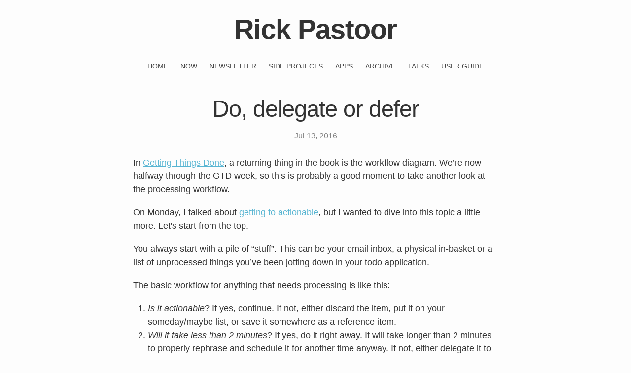

--- FILE ---
content_type: text/html; charset=UTF-8
request_url: https://rickpastoor.com/2016/07/13/do-delegate-or-defer
body_size: 1795
content:
<!DOCTYPE html>
<html lang="en">

  <head>
  <meta charset="utf-8">
  <meta http-equiv="X-UA-Compatible" content="IE=edge">
  <meta name="viewport" content="width=device-width, initial-scale=1">

  <title>Do, delegate or defer — Rick Pastoor</title>
  <meta name="description" content="Author of Dutch bestseller GRIP. Working on bringing it to English.">

  <link rel="stylesheet" href="/assets/main.css">
  <link rel="canonical" href="https://rickpastoor.com/2016/07/13/do-delegate-or-defer.html">
  <link rel="alternate" type="application/rss+xml" title="Rick Pastoor" href="https://feeds.feedburner.com/rickpastoor">
  <link rel="alternate" type="application/json" title="Rick Pastoor" href="/feed.json" />
  <link rel="shortcut icon" href="/img/favicon.png">
</head>


  <body>

    <header class="site-header" role="banner">

  <div class="wrapper">
    <h1 class="site-title"><a href="/">Rick Pastoor</a></h1>

    <div class="navigation">
      <ul>
          <li><a href="/">Home</a></li>
          
          
            <li><a href="/now" alt="Now">Now</a></li>
          
            <li><a href="/newsletter" alt="Newsletter">Newsletter</a></li>
          
            <li><a href="/projects" alt="Side projects">Side projects</a></li>
          
            <li><a href="/apps" alt="Apps">Apps</a></li>
          
            <li><a href="/archive" alt="Archive">Archive</a></li>
          
            <li><a href="/talks" alt="Talks">Talks</a></li>
          
            <li><a href="/userguide" alt="User guide">User guide</a></li>
          
      </ul>
    </div>
  </div>
</header>


    <main class="page-content" aria-label="Content">
      <div class="wrapper">
        <article class="post" itemscope itemtype="http://schema.org/BlogPosting">

  <header class="post-header">
    <h1 class="post-title" itemprop="name headline">Do, delegate or defer</h1>
    <p class="post-meta">
      <time datetime="2016-07-13T06:00:03+00:00" itemprop="datePublished">
        
        Jul 13, 2016
      </time>
      </p>
  </header>

  <div class="post-content" itemprop="articleBody">
    <p>In <a href="https://www.goodreads.com/book/show/1633.Getting_Things_Done">Getting Things Done</a>, a returning thing in the book is the workflow diagram. We’re now halfway through the GTD week, so this is probably a good moment to take another look at the processing workflow.</p>

<p>On Monday, I talked about <a href="https://rickpastoor.com/2017/07/24/2016-07-11-gtd-week-getting-to-actionable.html">getting to actionable</a>, but I wanted to dive into this topic a little more. Let's start from the top.</p>

<p>You always start with a pile of “stuff”. This can be your email inbox, a physical in-basket or a list of unprocessed things you’ve been jotting down in your todo application.</p>

<p>The basic workflow for anything that needs processing is like this:</p>

<ol><li><em>Is it actionable</em>? If yes, continue. If not, either discard the item, put it on your someday/maybe list, or save it somewhere as a reference item.</li>
<li><em>Will it take less than 2 minutes</em>? If yes, do it right away. It will take longer than 2 minutes to properly rephrase and schedule it for another time anyway. If not, either delegate it to someone else, or defer it. For deferring, there are two possible places: you can add it to your “next actions” list (this contains all the tasks that you can pick up whenever you have time available) or you can put it on your calendar (when you need it to be done on a certain moment in time).</li>
</ol><p>This sounds complex, but this can all be done and decided in a couple of minutes. Key elements:</p>

<ul><li>Make sure you take time to transform pieces of data into actionable tasks, like discussed before.</li>
<li>If something takes less than 2 minutes, do it right away.</li>
<li>For every bigger task, either schedule it on your calendar or add it to your running “next actions” list inside your favorite todo application.</li>
</ul>

  </div>

  <div class="post-navigation">
    
    <a href='/2016/07/14/gtd-week-six-level-model-for-reviewing-your-own'>&laquo; Newer</a>
    

    
    <a href='/2016/07/12/beware-the-process-trap'>Older &raquo;</a>
    
  </div>
</article>

      </div>
    </main>

    <footer class="site-footer">

  <div class="wrapper">
    <div class="newsletter-block">
      <h2>Subscribe to my newsletter</h2>
      <p>Weekly notes on working smarter.</p>

      <p>If you're Dutch, please subscribe to my Dutch newsletter instead. You can find that one at <a href="http://werkslim.nl">werkslim.nl</a>.</p>

      <form action="https://rickpastoor.substack.com/api/v1/free?nojs=true" method="post" target="_blank">

          <input type="email" name="email" class="required email" placeholder="Your email address">

          <button type="submit" class="button" name="subscribe">I'm in!</button>

        </form>
    </div>

    <p>🐚 &bull; <a href="https://twitter.com/rickpastoor" target="blank">Twitter</a> &bull; <a href="https://youtube.com/rickpastoor" target="blank">YouTube</a></p>

  </div>

</footer>


  </body>

</html>
